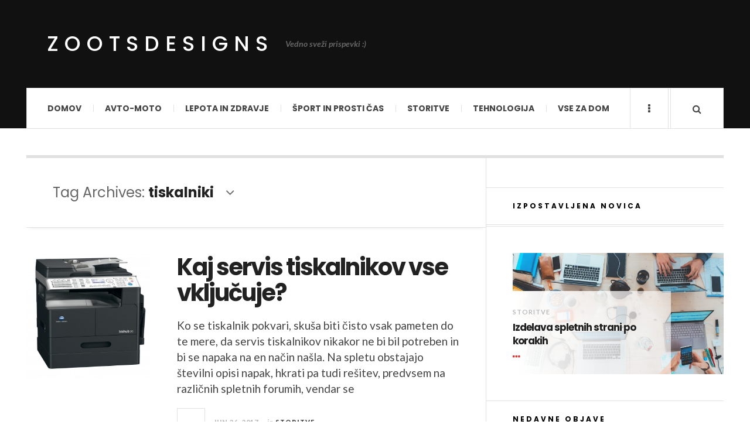

--- FILE ---
content_type: text/html; charset=UTF-8
request_url: https://www.zootsdesigns.com/tag/tiskalniki/
body_size: 11382
content:

<!DOCTYPE html>
<html dir="ltr" lang="en-US" prefix="og: https://ogp.me/ns#">
<head>
	<meta charset="UTF-8" />
	<meta name="viewport" content="width=device-width, initial-scale=1" />
    <link rel="pingback" href="https://www.zootsdesigns.com/xmlrpc.php" />
    <title>tiskalniki</title>

		<!-- All in One SEO 4.5.3.1 - aioseo.com -->
		<meta name="robots" content="max-image-preview:large" />
		<meta name="keywords" content="servis tiskalnikov,servis laserskih tiskalnikov,tiskalniki,najem tiskalnika,tiskalnik za majhno podjetje,multifunkcijski tiskalnik,tonerji za multifunkcijski tiskalnik,multifunkcijska naprava,multifunkcijska naprava za domačo uproabo,laserski tiskalnik,multifunkcijski laserski tiskalnik" />
		<link rel="canonical" href="https://www.zootsdesigns.com/tag/tiskalniki/" />
		<meta name="generator" content="All in One SEO (AIOSEO) 4.5.3.1" />
		<meta name="google" content="nositelinkssearchbox" />
		<script type="application/ld+json" class="aioseo-schema">
			{"@context":"https:\/\/schema.org","@graph":[{"@type":"BreadcrumbList","@id":"https:\/\/www.zootsdesigns.com\/tag\/tiskalniki\/#breadcrumblist","itemListElement":[{"@type":"ListItem","@id":"https:\/\/www.zootsdesigns.com\/#listItem","position":1,"name":"Home","item":"https:\/\/www.zootsdesigns.com\/","nextItem":"https:\/\/www.zootsdesigns.com\/tag\/tiskalniki\/#listItem"},{"@type":"ListItem","@id":"https:\/\/www.zootsdesigns.com\/tag\/tiskalniki\/#listItem","position":2,"name":"tiskalniki","previousItem":"https:\/\/www.zootsdesigns.com\/#listItem"}]},{"@type":"CollectionPage","@id":"https:\/\/www.zootsdesigns.com\/tag\/tiskalniki\/#collectionpage","url":"https:\/\/www.zootsdesigns.com\/tag\/tiskalniki\/","name":"tiskalniki","inLanguage":"en-US","isPartOf":{"@id":"https:\/\/www.zootsdesigns.com\/#website"},"breadcrumb":{"@id":"https:\/\/www.zootsdesigns.com\/tag\/tiskalniki\/#breadcrumblist"}},{"@type":"Organization","@id":"https:\/\/www.zootsdesigns.com\/#organization","name":"ZootsDesigns","url":"https:\/\/www.zootsdesigns.com\/"},{"@type":"WebSite","@id":"https:\/\/www.zootsdesigns.com\/#website","url":"https:\/\/www.zootsdesigns.com\/","name":"ZootsDesigns","description":"Vedno sve\u017ei prispevki :)","inLanguage":"en-US","publisher":{"@id":"https:\/\/www.zootsdesigns.com\/#organization"}}]}
		</script>
		<!-- All in One SEO -->

<link rel='dns-prefetch' href='//fonts.googleapis.com' />
<link rel="alternate" type="application/rss+xml" title="ZootsDesigns &raquo; Feed" href="https://www.zootsdesigns.com/feed/" />
<link rel="alternate" type="application/rss+xml" title="ZootsDesigns &raquo; Comments Feed" href="https://www.zootsdesigns.com/comments/feed/" />
<link rel="alternate" type="application/rss+xml" title="ZootsDesigns &raquo; tiskalniki Tag Feed" href="https://www.zootsdesigns.com/tag/tiskalniki/feed/" />
<script type="text/javascript">
/* <![CDATA[ */
window._wpemojiSettings = {"baseUrl":"https:\/\/s.w.org\/images\/core\/emoji\/14.0.0\/72x72\/","ext":".png","svgUrl":"https:\/\/s.w.org\/images\/core\/emoji\/14.0.0\/svg\/","svgExt":".svg","source":{"concatemoji":"\/\/www.zootsdesigns.com\/wp-includes\/js\/wp-emoji-release.min.js?ver=6.4.2"}};
/*! This file is auto-generated */
!function(i,n){var o,s,e;function c(e){try{var t={supportTests:e,timestamp:(new Date).valueOf()};sessionStorage.setItem(o,JSON.stringify(t))}catch(e){}}function p(e,t,n){e.clearRect(0,0,e.canvas.width,e.canvas.height),e.fillText(t,0,0);var t=new Uint32Array(e.getImageData(0,0,e.canvas.width,e.canvas.height).data),r=(e.clearRect(0,0,e.canvas.width,e.canvas.height),e.fillText(n,0,0),new Uint32Array(e.getImageData(0,0,e.canvas.width,e.canvas.height).data));return t.every(function(e,t){return e===r[t]})}function u(e,t,n){switch(t){case"flag":return n(e,"\ud83c\udff3\ufe0f\u200d\u26a7\ufe0f","\ud83c\udff3\ufe0f\u200b\u26a7\ufe0f")?!1:!n(e,"\ud83c\uddfa\ud83c\uddf3","\ud83c\uddfa\u200b\ud83c\uddf3")&&!n(e,"\ud83c\udff4\udb40\udc67\udb40\udc62\udb40\udc65\udb40\udc6e\udb40\udc67\udb40\udc7f","\ud83c\udff4\u200b\udb40\udc67\u200b\udb40\udc62\u200b\udb40\udc65\u200b\udb40\udc6e\u200b\udb40\udc67\u200b\udb40\udc7f");case"emoji":return!n(e,"\ud83e\udef1\ud83c\udffb\u200d\ud83e\udef2\ud83c\udfff","\ud83e\udef1\ud83c\udffb\u200b\ud83e\udef2\ud83c\udfff")}return!1}function f(e,t,n){var r="undefined"!=typeof WorkerGlobalScope&&self instanceof WorkerGlobalScope?new OffscreenCanvas(300,150):i.createElement("canvas"),a=r.getContext("2d",{willReadFrequently:!0}),o=(a.textBaseline="top",a.font="600 32px Arial",{});return e.forEach(function(e){o[e]=t(a,e,n)}),o}function t(e){var t=i.createElement("script");t.src=e,t.defer=!0,i.head.appendChild(t)}"undefined"!=typeof Promise&&(o="wpEmojiSettingsSupports",s=["flag","emoji"],n.supports={everything:!0,everythingExceptFlag:!0},e=new Promise(function(e){i.addEventListener("DOMContentLoaded",e,{once:!0})}),new Promise(function(t){var n=function(){try{var e=JSON.parse(sessionStorage.getItem(o));if("object"==typeof e&&"number"==typeof e.timestamp&&(new Date).valueOf()<e.timestamp+604800&&"object"==typeof e.supportTests)return e.supportTests}catch(e){}return null}();if(!n){if("undefined"!=typeof Worker&&"undefined"!=typeof OffscreenCanvas&&"undefined"!=typeof URL&&URL.createObjectURL&&"undefined"!=typeof Blob)try{var e="postMessage("+f.toString()+"("+[JSON.stringify(s),u.toString(),p.toString()].join(",")+"));",r=new Blob([e],{type:"text/javascript"}),a=new Worker(URL.createObjectURL(r),{name:"wpTestEmojiSupports"});return void(a.onmessage=function(e){c(n=e.data),a.terminate(),t(n)})}catch(e){}c(n=f(s,u,p))}t(n)}).then(function(e){for(var t in e)n.supports[t]=e[t],n.supports.everything=n.supports.everything&&n.supports[t],"flag"!==t&&(n.supports.everythingExceptFlag=n.supports.everythingExceptFlag&&n.supports[t]);n.supports.everythingExceptFlag=n.supports.everythingExceptFlag&&!n.supports.flag,n.DOMReady=!1,n.readyCallback=function(){n.DOMReady=!0}}).then(function(){return e}).then(function(){var e;n.supports.everything||(n.readyCallback(),(e=n.source||{}).concatemoji?t(e.concatemoji):e.wpemoji&&e.twemoji&&(t(e.twemoji),t(e.wpemoji)))}))}((window,document),window._wpemojiSettings);
/* ]]> */
</script>
<!-- <link rel='stylesheet' id='cf7ic_style-css' href='//www.zootsdesigns.com/wp-content/plugins/contact-form-7-image-captcha/css/cf7ic-style.css?ver=3.3.7' type='text/css' media='all' /> -->
<link rel="stylesheet" type="text/css" href="//www.zootsdesigns.com/wp-content/cache/wpfc-minified/9asjnnpb/klfq.css" media="all"/>
<style id='wp-emoji-styles-inline-css' type='text/css'>

	img.wp-smiley, img.emoji {
		display: inline !important;
		border: none !important;
		box-shadow: none !important;
		height: 1em !important;
		width: 1em !important;
		margin: 0 0.07em !important;
		vertical-align: -0.1em !important;
		background: none !important;
		padding: 0 !important;
	}
</style>
<!-- <link rel='stylesheet' id='wp-block-library-css' href='//www.zootsdesigns.com/wp-includes/css/dist/block-library/style.min.css?ver=6.4.2' type='text/css' media='all' /> -->
<link rel="stylesheet" type="text/css" href="//www.zootsdesigns.com/wp-content/cache/wpfc-minified/q8dgsxmb/klfq.css" media="all"/>
<style id='classic-theme-styles-inline-css' type='text/css'>
/*! This file is auto-generated */
.wp-block-button__link{color:#fff;background-color:#32373c;border-radius:9999px;box-shadow:none;text-decoration:none;padding:calc(.667em + 2px) calc(1.333em + 2px);font-size:1.125em}.wp-block-file__button{background:#32373c;color:#fff;text-decoration:none}
</style>
<style id='global-styles-inline-css' type='text/css'>
body{--wp--preset--color--black: #000000;--wp--preset--color--cyan-bluish-gray: #abb8c3;--wp--preset--color--white: #ffffff;--wp--preset--color--pale-pink: #f78da7;--wp--preset--color--vivid-red: #cf2e2e;--wp--preset--color--luminous-vivid-orange: #ff6900;--wp--preset--color--luminous-vivid-amber: #fcb900;--wp--preset--color--light-green-cyan: #7bdcb5;--wp--preset--color--vivid-green-cyan: #00d084;--wp--preset--color--pale-cyan-blue: #8ed1fc;--wp--preset--color--vivid-cyan-blue: #0693e3;--wp--preset--color--vivid-purple: #9b51e0;--wp--preset--gradient--vivid-cyan-blue-to-vivid-purple: linear-gradient(135deg,rgba(6,147,227,1) 0%,rgb(155,81,224) 100%);--wp--preset--gradient--light-green-cyan-to-vivid-green-cyan: linear-gradient(135deg,rgb(122,220,180) 0%,rgb(0,208,130) 100%);--wp--preset--gradient--luminous-vivid-amber-to-luminous-vivid-orange: linear-gradient(135deg,rgba(252,185,0,1) 0%,rgba(255,105,0,1) 100%);--wp--preset--gradient--luminous-vivid-orange-to-vivid-red: linear-gradient(135deg,rgba(255,105,0,1) 0%,rgb(207,46,46) 100%);--wp--preset--gradient--very-light-gray-to-cyan-bluish-gray: linear-gradient(135deg,rgb(238,238,238) 0%,rgb(169,184,195) 100%);--wp--preset--gradient--cool-to-warm-spectrum: linear-gradient(135deg,rgb(74,234,220) 0%,rgb(151,120,209) 20%,rgb(207,42,186) 40%,rgb(238,44,130) 60%,rgb(251,105,98) 80%,rgb(254,248,76) 100%);--wp--preset--gradient--blush-light-purple: linear-gradient(135deg,rgb(255,206,236) 0%,rgb(152,150,240) 100%);--wp--preset--gradient--blush-bordeaux: linear-gradient(135deg,rgb(254,205,165) 0%,rgb(254,45,45) 50%,rgb(107,0,62) 100%);--wp--preset--gradient--luminous-dusk: linear-gradient(135deg,rgb(255,203,112) 0%,rgb(199,81,192) 50%,rgb(65,88,208) 100%);--wp--preset--gradient--pale-ocean: linear-gradient(135deg,rgb(255,245,203) 0%,rgb(182,227,212) 50%,rgb(51,167,181) 100%);--wp--preset--gradient--electric-grass: linear-gradient(135deg,rgb(202,248,128) 0%,rgb(113,206,126) 100%);--wp--preset--gradient--midnight: linear-gradient(135deg,rgb(2,3,129) 0%,rgb(40,116,252) 100%);--wp--preset--font-size--small: 13px;--wp--preset--font-size--medium: 20px;--wp--preset--font-size--large: 36px;--wp--preset--font-size--x-large: 42px;--wp--preset--spacing--20: 0.44rem;--wp--preset--spacing--30: 0.67rem;--wp--preset--spacing--40: 1rem;--wp--preset--spacing--50: 1.5rem;--wp--preset--spacing--60: 2.25rem;--wp--preset--spacing--70: 3.38rem;--wp--preset--spacing--80: 5.06rem;--wp--preset--shadow--natural: 6px 6px 9px rgba(0, 0, 0, 0.2);--wp--preset--shadow--deep: 12px 12px 50px rgba(0, 0, 0, 0.4);--wp--preset--shadow--sharp: 6px 6px 0px rgba(0, 0, 0, 0.2);--wp--preset--shadow--outlined: 6px 6px 0px -3px rgba(255, 255, 255, 1), 6px 6px rgba(0, 0, 0, 1);--wp--preset--shadow--crisp: 6px 6px 0px rgba(0, 0, 0, 1);}:where(.is-layout-flex){gap: 0.5em;}:where(.is-layout-grid){gap: 0.5em;}body .is-layout-flow > .alignleft{float: left;margin-inline-start: 0;margin-inline-end: 2em;}body .is-layout-flow > .alignright{float: right;margin-inline-start: 2em;margin-inline-end: 0;}body .is-layout-flow > .aligncenter{margin-left: auto !important;margin-right: auto !important;}body .is-layout-constrained > .alignleft{float: left;margin-inline-start: 0;margin-inline-end: 2em;}body .is-layout-constrained > .alignright{float: right;margin-inline-start: 2em;margin-inline-end: 0;}body .is-layout-constrained > .aligncenter{margin-left: auto !important;margin-right: auto !important;}body .is-layout-constrained > :where(:not(.alignleft):not(.alignright):not(.alignfull)){max-width: var(--wp--style--global--content-size);margin-left: auto !important;margin-right: auto !important;}body .is-layout-constrained > .alignwide{max-width: var(--wp--style--global--wide-size);}body .is-layout-flex{display: flex;}body .is-layout-flex{flex-wrap: wrap;align-items: center;}body .is-layout-flex > *{margin: 0;}body .is-layout-grid{display: grid;}body .is-layout-grid > *{margin: 0;}:where(.wp-block-columns.is-layout-flex){gap: 2em;}:where(.wp-block-columns.is-layout-grid){gap: 2em;}:where(.wp-block-post-template.is-layout-flex){gap: 1.25em;}:where(.wp-block-post-template.is-layout-grid){gap: 1.25em;}.has-black-color{color: var(--wp--preset--color--black) !important;}.has-cyan-bluish-gray-color{color: var(--wp--preset--color--cyan-bluish-gray) !important;}.has-white-color{color: var(--wp--preset--color--white) !important;}.has-pale-pink-color{color: var(--wp--preset--color--pale-pink) !important;}.has-vivid-red-color{color: var(--wp--preset--color--vivid-red) !important;}.has-luminous-vivid-orange-color{color: var(--wp--preset--color--luminous-vivid-orange) !important;}.has-luminous-vivid-amber-color{color: var(--wp--preset--color--luminous-vivid-amber) !important;}.has-light-green-cyan-color{color: var(--wp--preset--color--light-green-cyan) !important;}.has-vivid-green-cyan-color{color: var(--wp--preset--color--vivid-green-cyan) !important;}.has-pale-cyan-blue-color{color: var(--wp--preset--color--pale-cyan-blue) !important;}.has-vivid-cyan-blue-color{color: var(--wp--preset--color--vivid-cyan-blue) !important;}.has-vivid-purple-color{color: var(--wp--preset--color--vivid-purple) !important;}.has-black-background-color{background-color: var(--wp--preset--color--black) !important;}.has-cyan-bluish-gray-background-color{background-color: var(--wp--preset--color--cyan-bluish-gray) !important;}.has-white-background-color{background-color: var(--wp--preset--color--white) !important;}.has-pale-pink-background-color{background-color: var(--wp--preset--color--pale-pink) !important;}.has-vivid-red-background-color{background-color: var(--wp--preset--color--vivid-red) !important;}.has-luminous-vivid-orange-background-color{background-color: var(--wp--preset--color--luminous-vivid-orange) !important;}.has-luminous-vivid-amber-background-color{background-color: var(--wp--preset--color--luminous-vivid-amber) !important;}.has-light-green-cyan-background-color{background-color: var(--wp--preset--color--light-green-cyan) !important;}.has-vivid-green-cyan-background-color{background-color: var(--wp--preset--color--vivid-green-cyan) !important;}.has-pale-cyan-blue-background-color{background-color: var(--wp--preset--color--pale-cyan-blue) !important;}.has-vivid-cyan-blue-background-color{background-color: var(--wp--preset--color--vivid-cyan-blue) !important;}.has-vivid-purple-background-color{background-color: var(--wp--preset--color--vivid-purple) !important;}.has-black-border-color{border-color: var(--wp--preset--color--black) !important;}.has-cyan-bluish-gray-border-color{border-color: var(--wp--preset--color--cyan-bluish-gray) !important;}.has-white-border-color{border-color: var(--wp--preset--color--white) !important;}.has-pale-pink-border-color{border-color: var(--wp--preset--color--pale-pink) !important;}.has-vivid-red-border-color{border-color: var(--wp--preset--color--vivid-red) !important;}.has-luminous-vivid-orange-border-color{border-color: var(--wp--preset--color--luminous-vivid-orange) !important;}.has-luminous-vivid-amber-border-color{border-color: var(--wp--preset--color--luminous-vivid-amber) !important;}.has-light-green-cyan-border-color{border-color: var(--wp--preset--color--light-green-cyan) !important;}.has-vivid-green-cyan-border-color{border-color: var(--wp--preset--color--vivid-green-cyan) !important;}.has-pale-cyan-blue-border-color{border-color: var(--wp--preset--color--pale-cyan-blue) !important;}.has-vivid-cyan-blue-border-color{border-color: var(--wp--preset--color--vivid-cyan-blue) !important;}.has-vivid-purple-border-color{border-color: var(--wp--preset--color--vivid-purple) !important;}.has-vivid-cyan-blue-to-vivid-purple-gradient-background{background: var(--wp--preset--gradient--vivid-cyan-blue-to-vivid-purple) !important;}.has-light-green-cyan-to-vivid-green-cyan-gradient-background{background: var(--wp--preset--gradient--light-green-cyan-to-vivid-green-cyan) !important;}.has-luminous-vivid-amber-to-luminous-vivid-orange-gradient-background{background: var(--wp--preset--gradient--luminous-vivid-amber-to-luminous-vivid-orange) !important;}.has-luminous-vivid-orange-to-vivid-red-gradient-background{background: var(--wp--preset--gradient--luminous-vivid-orange-to-vivid-red) !important;}.has-very-light-gray-to-cyan-bluish-gray-gradient-background{background: var(--wp--preset--gradient--very-light-gray-to-cyan-bluish-gray) !important;}.has-cool-to-warm-spectrum-gradient-background{background: var(--wp--preset--gradient--cool-to-warm-spectrum) !important;}.has-blush-light-purple-gradient-background{background: var(--wp--preset--gradient--blush-light-purple) !important;}.has-blush-bordeaux-gradient-background{background: var(--wp--preset--gradient--blush-bordeaux) !important;}.has-luminous-dusk-gradient-background{background: var(--wp--preset--gradient--luminous-dusk) !important;}.has-pale-ocean-gradient-background{background: var(--wp--preset--gradient--pale-ocean) !important;}.has-electric-grass-gradient-background{background: var(--wp--preset--gradient--electric-grass) !important;}.has-midnight-gradient-background{background: var(--wp--preset--gradient--midnight) !important;}.has-small-font-size{font-size: var(--wp--preset--font-size--small) !important;}.has-medium-font-size{font-size: var(--wp--preset--font-size--medium) !important;}.has-large-font-size{font-size: var(--wp--preset--font-size--large) !important;}.has-x-large-font-size{font-size: var(--wp--preset--font-size--x-large) !important;}
.wp-block-navigation a:where(:not(.wp-element-button)){color: inherit;}
:where(.wp-block-post-template.is-layout-flex){gap: 1.25em;}:where(.wp-block-post-template.is-layout-grid){gap: 1.25em;}
:where(.wp-block-columns.is-layout-flex){gap: 2em;}:where(.wp-block-columns.is-layout-grid){gap: 2em;}
.wp-block-pullquote{font-size: 1.5em;line-height: 1.6;}
</style>
<!-- <link rel='stylesheet' id='contact-form-7-css' href='//www.zootsdesigns.com/wp-content/plugins/contact-form-7/includes/css/styles.css?ver=5.8.5' type='text/css' media='all' /> -->
<!-- <link rel='stylesheet' id='ac_style-css' href='//www.zootsdesigns.com/wp-content/themes/justwrite-child/style.css?ver=2.0.3.6' type='text/css' media='all' /> -->
<!-- <link rel='stylesheet' id='ac_icons-css' href='//www.zootsdesigns.com/wp-content/themes/justwrite/assets/icons/css/font-awesome.min.css?ver=4.7.0' type='text/css' media='all' /> -->
<link rel="stylesheet" type="text/css" href="//www.zootsdesigns.com/wp-content/cache/wpfc-minified/1bbep5ps/klfq.css" media="all"/>
<link rel='stylesheet' id='ac_webfonts_style5-css' href='//fonts.googleapis.com/css?family=Poppins%3A400%2C500%2C700%7CLato%3A400%2C700%2C900%2C400italic%2C700italic' type='text/css' media='all' />
<!-- <link rel='stylesheet' id='ac_webfonts_selected-style5-css' href='//www.zootsdesigns.com/wp-content/themes/justwrite/assets/css/font-style5.css' type='text/css' media='all' /> -->
<link rel="stylesheet" type="text/css" href="//www.zootsdesigns.com/wp-content/cache/wpfc-minified/7j9f0zuo/klfq.css" media="all"/>
<script src='//www.zootsdesigns.com/wp-content/cache/wpfc-minified/30whg44t/klfr.js' type="text/javascript"></script>
<!-- <script type="text/javascript" src="//www.zootsdesigns.com/wp-includes/js/jquery/jquery.min.js?ver=3.7.1" id="jquery-core-js"></script> -->
<!-- <script type="text/javascript" src="//www.zootsdesigns.com/wp-includes/js/jquery/jquery-migrate.min.js?ver=3.4.1" id="jquery-migrate-js"></script> -->
<!-- <script type="text/javascript" src="//www.zootsdesigns.com/wp-content/themes/justwrite/assets/js/html5.js?ver=3.7.0" id="ac_js_html5-js"></script> -->
<!-- <script type="text/javascript" src="//www.zootsdesigns.com/wp-content/themes/justwrite/assets/js/owl.carousel.min.js?ver=2.0.0" id="ac-owl-carousel-js-js"></script> -->
<link rel="https://api.w.org/" href="https://www.zootsdesigns.com/wp-json/" /><link rel="alternate" type="application/json" href="https://www.zootsdesigns.com/wp-json/wp/v2/tags/91" /><link rel="EditURI" type="application/rsd+xml" title="RSD" href="https://www.zootsdesigns.com/xmlrpc.php?rsd" />
<meta name="generator" content="WordPress 6.4.2" />
      <!-- Customizer - Saved Styles-->
      <style type="text/css">
						
			</style><!-- END Customizer - Saved Styles -->
	<style type="text/css">.broken_link, a.broken_link {
	text-decoration: line-through;
}</style><link rel="icon" href="https://www.zootsdesigns.com/wp-content/uploads/2023/02/zootdesigns-2-150x150.png" sizes="32x32" />
<link rel="icon" href="https://www.zootsdesigns.com/wp-content/uploads/2023/02/zootdesigns-2-300x300.png" sizes="192x192" />
<link rel="apple-touch-icon" href="https://www.zootsdesigns.com/wp-content/uploads/2023/02/zootdesigns-2-300x300.png" />
<meta name="msapplication-TileImage" content="https://www.zootsdesigns.com/wp-content/uploads/2023/02/zootdesigns-2-300x300.png" />
</head>

<body class="archive tag tag-tiskalniki tag-91">

<header id="main-header" class="header-wrap">

<div class="wrap">

	<div class="top logo-text clearfix">
    
    	<div class="logo logo-text">
        	<a href="https://www.zootsdesigns.com" title="ZootsDesigns" class="logo-contents logo-text">ZootsDesigns</a>
                        <h2 class="description">Vedno sveži prispevki :)</h2>
                    </div><!-- END .logo -->
        
                
    </div><!-- END .top -->
    
    
    <nav class="menu-wrap" role="navigation">
		<ul class="menu-main mobile-menu superfish"><li id="menu-item-59" class="menu-item menu-item-type-custom menu-item-object-custom menu-item-home menu-item-59"><a href="https://www.zootsdesigns.com/">Domov</a></li>
<li id="menu-item-19" class="menu-item menu-item-type-taxonomy menu-item-object-category menu-item-19"><a href="https://www.zootsdesigns.com/category/avto-moto/">Avto-moto</a></li>
<li id="menu-item-20" class="menu-item menu-item-type-taxonomy menu-item-object-category menu-item-20"><a href="https://www.zootsdesigns.com/category/lepota-in-zdravje/">Lepota in zdravje</a></li>
<li id="menu-item-21" class="menu-item menu-item-type-taxonomy menu-item-object-category menu-item-21"><a href="https://www.zootsdesigns.com/category/sport-in-prosti-cas/">Šport in prosti čas</a></li>
<li id="menu-item-22" class="menu-item menu-item-type-taxonomy menu-item-object-category menu-item-22"><a href="https://www.zootsdesigns.com/category/storitve/">Storitve</a></li>
<li id="menu-item-24" class="menu-item menu-item-type-taxonomy menu-item-object-category menu-item-24"><a href="https://www.zootsdesigns.com/category/tehnologija/">Tehnologija</a></li>
<li id="menu-item-25" class="menu-item menu-item-type-taxonomy menu-item-object-category menu-item-25"><a href="https://www.zootsdesigns.com/category/vse-za-dom/">Vse za dom</a></li>
</ul>        
        <a href="#" class="mobile-menu-button"><i class="fa fa-navicon"></i> </a>
                        <a href="#" class="browse-more" id="browse-more"><i class="fa fa-ellipsis-v"></i> </a>
                        <a href="#" class="search-button"><i class="fa fa-search"></i> </a>
        <ul class="header-social-icons clearfix"><li><a href="https://www.zootsdesigns.com/feed/" class="social-btn right rss"><i class="fa fa-rss"></i> </a></li></ul><!-- END .header-social-icons -->        
        
        
        <div class="search-wrap nobs">
        	<form role="search" id="header-search" method="get" class="search-form" action="https://www.zootsdesigns.com/">
            	<input type="submit" class="search-submit" value="Search" />
            	<div class="field-wrap">
					<input type="search" class="search-field" placeholder="type your keywords ..." value="" name="s" title="Search for:" />
				</div>
			</form>
        </div><!-- END .search-wrap -->
        
    </nav><!-- END .menu-wrap -->
    
        
</div><!-- END .wrap -->
</header><!-- END .header-wrap -->


<div class="wrap" id="content-wrap">


<section class="container main-section clearfix">
	
    
<section class="mini-sidebar">
		<header class="browse-by-wrap clearfix">
    	<h2 class="browse-by-title">Browse By</h2>
        <a href="#" class="close-browse-by"><i class="fa fa-times"></i></a>
    </header><!-- END .browse-by -->
    
        
             
	<aside class="side-box">
		<h3 class="sidebar-heading">Archives</h3>
		<nav class="sb-content clearfix">
			<ul class="normal-list">
					<li><a href='https://www.zootsdesigns.com/2023/11/'>November 2023</a></li>
	<li><a href='https://www.zootsdesigns.com/2023/10/'>October 2023</a></li>
	<li><a href='https://www.zootsdesigns.com/2023/08/'>August 2023</a></li>
	<li><a href='https://www.zootsdesigns.com/2023/07/'>July 2023</a></li>
	<li><a href='https://www.zootsdesigns.com/2023/06/'>June 2023</a></li>
	<li><a href='https://www.zootsdesigns.com/2023/05/'>May 2023</a></li>
	<li><a href='https://www.zootsdesigns.com/2023/04/'>April 2023</a></li>
	<li><a href='https://www.zootsdesigns.com/2023/03/'>March 2023</a></li>
	<li><a href='https://www.zootsdesigns.com/2023/02/'>February 2023</a></li>
	<li><a href='https://www.zootsdesigns.com/2023/01/'>January 2023</a></li>
	<li><a href='https://www.zootsdesigns.com/2022/11/'>November 2022</a></li>
	<li><a href='https://www.zootsdesigns.com/2022/10/'>October 2022</a></li>
			</ul>
		</nav><!-- END .sb-content -->
	</aside><!-- END .sidebox -->
    
    <div class="side-box larger">
    		<h3 class="sidebar-heading">Calendar</h3>
            <div class="sb-content clearfix">
            	<table id="wp-calendar" class="wp-calendar-table">
	<caption>December 2023</caption>
	<thead>
	<tr>
		<th scope="col" title="Monday">M</th>
		<th scope="col" title="Tuesday">T</th>
		<th scope="col" title="Wednesday">W</th>
		<th scope="col" title="Thursday">T</th>
		<th scope="col" title="Friday">F</th>
		<th scope="col" title="Saturday">S</th>
		<th scope="col" title="Sunday">S</th>
	</tr>
	</thead>
	<tbody>
	<tr>
		<td colspan="4" class="pad">&nbsp;</td><td>1</td><td>2</td><td>3</td>
	</tr>
	<tr>
		<td>4</td><td>5</td><td>6</td><td>7</td><td>8</td><td>9</td><td>10</td>
	</tr>
	<tr>
		<td>11</td><td>12</td><td>13</td><td>14</td><td>15</td><td>16</td><td>17</td>
	</tr>
	<tr>
		<td>18</td><td>19</td><td>20</td><td>21</td><td>22</td><td>23</td><td>24</td>
	</tr>
	<tr>
		<td>25</td><td>26</td><td>27</td><td>28</td><td>29</td><td>30</td><td id="today">31</td>
	</tr>
	</tbody>
	</table><nav aria-label="Previous and next months" class="wp-calendar-nav">
		<span class="wp-calendar-nav-prev"><a href="https://www.zootsdesigns.com/2023/11/">&laquo; Nov</a></span>
		<span class="pad">&nbsp;</span>
		<span class="wp-calendar-nav-next">&nbsp;</span>
	</nav>		</div><!-- END .sb-content -->
	</div><!-- END .sidebox -->
    
    <div class="wrap-over-1600">
    	<!-- 
        	 If you want to add something in this sidebar please place your code bellow. 
        	 It will show up only when your screen resolution is above 1600 pixels.	
		-->
		
                
    </div><!-- END .wrap-over-1600 -->
    </section><!-- END .mini-sidebar -->

<div class="mini-sidebar-bg"></div>
    
    <div class="wrap-template-1 clearfix">
    
    <section class="content-wrap with-title" role="main">
    
    	<header class="main-page-title">
        	<h1 class="page-title">Tag Archives: <span>tiskalniki</span><i class="fa fa-angle-down"></i> </h1>
        </header>
    
    	<div class="posts-wrap clearfix">
        
        
<article id="post-350" class="post-template-1 clearfix post-350 post type-post status-publish format-standard has-post-thumbnail hentry category-storitve tag-servis-laserskih-tiskalnikov tag-servis-tiskalnikov tag-tiskalniki">
		<figure class="post-thumbnail">
    	<img width="330" height="330" src="https://www.zootsdesigns.com/wp-content/uploads/2017/06/Konica-Minolta-Bizhub-250.jpg" class="attachment-ac-post-thumbnail size-ac-post-thumbnail wp-post-image" alt="Konica Minolta Bizhub 250" decoding="async" fetchpriority="high" srcset="https://www.zootsdesigns.com/wp-content/uploads/2017/06/Konica-Minolta-Bizhub-250.jpg 330w, https://www.zootsdesigns.com/wp-content/uploads/2017/06/Konica-Minolta-Bizhub-250-150x150.jpg 150w, https://www.zootsdesigns.com/wp-content/uploads/2017/06/Konica-Minolta-Bizhub-250-300x300.jpg 300w" sizes="(max-width: 330px) 100vw, 330px" />	</figure>
    	<div class="post-content">
    	<h1 class="title"><a href="https://www.zootsdesigns.com/kaj-servis-tiskalnikov-vse-vkljucuje/" rel="bookmark">Kaj servis tiskalnikov vse vključuje?</a></h1>		<p>Ko se tiskalnik pokvari, skuša biti čisto vsak pameten do te mere, da servis tiskalnikov nikakor ne bi bil potreben in bi se napaka na en način našla. Na spletu obstajajo številni opisi napak, hkrati pa tudi rešitev, predvsem na različnih spletnih forumih, vendar se</p>
        <footer class="details">
        	<span class="post-small-button left p-read-more" id="share-350-rm">
            	<a href="https://www.zootsdesigns.com/kaj-servis-tiskalnikov-vse-vkljucuje/" rel="nofollow" title="Read More..."><i class="fa fa-ellipsis-h fa-lg"></i></a>
			</span>
                        <time class="detail left index-post-date" datetime="2017-06-26">Jun 26, 2017</time>
			<span class="detail left index-post-author"><em>by</em> <a href="https://www.zootsdesigns.com/author/adminzoots/" title="Posts by adminzoots" rel="author">adminzoots</a></span>
			<span class="detail left index-post-category"><em>in</em> <a href="https://www.zootsdesigns.com/category/storitve/" title="View all posts in Storitve" >Storitve</a> </span>		</footer><!-- END .details -->
	</div><!-- END .post-content -->
</article><!-- END #post-350 .post-template-1 -->

<article id="post-201" class="post-template-1 clearfix post-201 post type-post status-publish format-standard has-post-thumbnail hentry category-tehnologija tag-najem-tiskalnika tag-tiskalnik-za-majhno-podjetje tag-tiskalniki">
		<figure class="post-thumbnail">
    	<img width="382" height="330" src="https://www.zootsdesigns.com/wp-content/uploads/2017/02/Kyocera-FS-3920DN.jpg" class="attachment-ac-post-thumbnail size-ac-post-thumbnail wp-post-image" alt="Kyocera FS-3920DN" decoding="async" srcset="https://www.zootsdesigns.com/wp-content/uploads/2017/02/Kyocera-FS-3920DN.jpg 382w, https://www.zootsdesigns.com/wp-content/uploads/2017/02/Kyocera-FS-3920DN-300x259.jpg 300w" sizes="(max-width: 382px) 100vw, 382px" />	</figure>
    	<div class="post-content">
    	<h1 class="title"><a href="https://www.zootsdesigns.com/tiskalnik-za-majhno-podjetje/" rel="bookmark">Tiskalnik za majhno podjetje</a></h1>		<p>Z izbiro tiskalnika ima večinoma težave kar vsako podjetje. Problem je namreč v tem, da je treba izbrati točno takšnega, ki je za poslovanje podjetja primeren, kar pa nikakor ni enostavno, saj je težko najti takšnega, ki je primeren glede na število tiskov, cene, kvalitete,</p>
        <footer class="details">
        	<span class="post-small-button left p-read-more" id="share-201-rm">
            	<a href="https://www.zootsdesigns.com/tiskalnik-za-majhno-podjetje/" rel="nofollow" title="Read More..."><i class="fa fa-ellipsis-h fa-lg"></i></a>
			</span>
                        <time class="detail left index-post-date" datetime="2017-02-06">Feb 06, 2017</time>
			<span class="detail left index-post-author"><em>by</em> <a href="https://www.zootsdesigns.com/author/adminzoots/" title="Posts by adminzoots" rel="author">adminzoots</a></span>
			<span class="detail left index-post-category"><em>in</em> <a href="https://www.zootsdesigns.com/category/tehnologija/" title="View all posts in Tehnologija" >Tehnologija</a> </span>		</footer><!-- END .details -->
	</div><!-- END .post-content -->
</article><!-- END #post-201 .post-template-1 -->

<article id="post-174" class="post-template-1 clearfix post-174 post type-post status-publish format-standard has-post-thumbnail hentry category-tehnologija tag-multifunkcijski-tiskalnik tag-tiskalniki tag-tonerji-za-multifunkcijski-tiskalnik">
		<figure class="post-thumbnail">
    	<img width="286" height="330" src="https://www.zootsdesigns.com/wp-content/uploads/2017/01/Fotokopirni-stroj-Konica-Minolta-Bizhub.jpg" class="attachment-ac-post-thumbnail size-ac-post-thumbnail wp-post-image" alt="Fotokopirni stroj Konica Minolta Bizhub" decoding="async" srcset="https://www.zootsdesigns.com/wp-content/uploads/2017/01/Fotokopirni-stroj-Konica-Minolta-Bizhub.jpg 286w, https://www.zootsdesigns.com/wp-content/uploads/2017/01/Fotokopirni-stroj-Konica-Minolta-Bizhub-260x300.jpg 260w" sizes="(max-width: 286px) 100vw, 286px" />	</figure>
    	<div class="post-content">
    	<h1 class="title"><a href="https://www.zootsdesigns.com/pred-nakupom-multifunkcijskega-tiskalnika-preverite-kako-je-s-tonerji/" rel="bookmark">Pred nakupom multifunkcijskega tiskalnika preverite, kako je s tonerji</a></h1>		<p>Pri velikih podjetjih se prav hitro lahko zgodi, da je multifunkcijski tiskalnik velik strošek. Sicer se morda na prvi pogled to ne zdi, saj se na enkrat naroči po nekaj tonerjev, kako hitro se porabijo, pa potem nihče ne spremlja. Veliko podjetij pa kdaj pa</p>
        <footer class="details">
        	<span class="post-small-button left p-read-more" id="share-174-rm">
            	<a href="https://www.zootsdesigns.com/pred-nakupom-multifunkcijskega-tiskalnika-preverite-kako-je-s-tonerji/" rel="nofollow" title="Read More..."><i class="fa fa-ellipsis-h fa-lg"></i></a>
			</span>
                        <time class="detail left index-post-date" datetime="2017-01-17">Jan 17, 2017</time>
			<span class="detail left index-post-author"><em>by</em> <a href="https://www.zootsdesigns.com/author/adminzoots/" title="Posts by adminzoots" rel="author">adminzoots</a></span>
			<span class="detail left index-post-category"><em>in</em> <a href="https://www.zootsdesigns.com/category/tehnologija/" title="View all posts in Tehnologija" >Tehnologija</a> </span>		</footer><!-- END .details -->
	</div><!-- END .post-content -->
</article><!-- END #post-174 .post-template-1 -->

<article id="post-161" class="post-template-1 clearfix post-161 post type-post status-publish format-standard hentry category-tehnologija tag-multifunkcijska-naprava tag-multifunkcijska-naprava-za-domaco-uproabo tag-tiskalniki">
		<figure class="post-thumbnail no-thumbnail">
    	<img src="https://www.zootsdesigns.com/wp-content/themes/justwrite/images/no-thumbnail.png" alt="No Thumbnail" />	</figure>
    	<div class="post-content">
    	<h1 class="title"><a href="https://www.zootsdesigns.com/kaksna-multifunkcijska-naprava-je-najbolj-primerna-za-domaco-uporabo/" rel="bookmark">Kakšna multifunkcijska naprava je najbolj primerna za domačo uporabo?</a></h1>		<p>Potrebujete doma novo multifunkcijsko napravo, pa se ne znate odločiti samo za eno, ker je na trgu ponudba enostavna preveč pestra? Načeloma je ponudba res zelo pestra, vendar pa če enkrat točno pogledate tehnične specifikacije, potem je izbira bistveno bolj hitra in enostavna. Treba je</p>
        <footer class="details">
        	<span class="post-small-button left p-read-more" id="share-161-rm">
            	<a href="https://www.zootsdesigns.com/kaksna-multifunkcijska-naprava-je-najbolj-primerna-za-domaco-uporabo/" rel="nofollow" title="Read More..."><i class="fa fa-ellipsis-h fa-lg"></i></a>
			</span>
                        <time class="detail left index-post-date" datetime="2017-01-02">Jan 02, 2017</time>
			<span class="detail left index-post-author"><em>by</em> <a href="https://www.zootsdesigns.com/author/adminzoots/" title="Posts by adminzoots" rel="author">adminzoots</a></span>
			<span class="detail left index-post-category"><em>in</em> <a href="https://www.zootsdesigns.com/category/tehnologija/" title="View all posts in Tehnologija" >Tehnologija</a> </span>		</footer><!-- END .details -->
	</div><!-- END .post-content -->
</article><!-- END #post-161 .post-template-1 -->

<article id="post-123" class="post-template-1 clearfix post-123 post type-post status-publish format-standard has-post-thumbnail hentry category-tehnologija tag-laserski-tiskalnik tag-multifunkcijski-laserski-tiskalnik tag-tiskalniki">
		<figure class="post-thumbnail">
    	<img width="421" height="330" src="https://www.zootsdesigns.com/wp-content/uploads/2016/12/Tiskalnik-Kyocera.jpg" class="attachment-ac-post-thumbnail size-ac-post-thumbnail wp-post-image" alt="Tiskalnik Kyocera" decoding="async" loading="lazy" srcset="https://www.zootsdesigns.com/wp-content/uploads/2016/12/Tiskalnik-Kyocera.jpg 421w, https://www.zootsdesigns.com/wp-content/uploads/2016/12/Tiskalnik-Kyocera-300x235.jpg 300w" sizes="(max-width: 421px) 100vw, 421px" />	</figure>
    	<div class="post-content">
    	<h1 class="title"><a href="https://www.zootsdesigns.com/najeti-ali-kupiti-multifunkcijski-laserski-tiskalnik/" rel="bookmark">Najeti ali kupiti multifunkcijski laserski tiskalnik?</a></h1>		<p>Odločate se za nov laserski tiskalnik, pa ne veste ne katerega bi imeli, ne ali bi ga najeli ali bi ga kupili? Prvo in ključno vprašanje, na katerega si morate odgovoriti, preden se določite, je, koliko strani mesečno natisnete ter ali potrebujete črno – belega</p>
        <footer class="details">
        	<span class="post-small-button left p-read-more" id="share-123-rm">
            	<a href="https://www.zootsdesigns.com/najeti-ali-kupiti-multifunkcijski-laserski-tiskalnik/" rel="nofollow" title="Read More..."><i class="fa fa-ellipsis-h fa-lg"></i></a>
			</span>
                        <time class="detail left index-post-date" datetime="2016-12-08">Dec 08, 2016</time>
			<span class="detail left index-post-author"><em>by</em> <a href="https://www.zootsdesigns.com/author/adminzoots/" title="Posts by adminzoots" rel="author">adminzoots</a></span>
			<span class="detail left index-post-category"><em>in</em> <a href="https://www.zootsdesigns.com/category/tehnologija/" title="View all posts in Tehnologija" >Tehnologija</a> </span>		</footer><!-- END .details -->
	</div><!-- END .post-content -->
</article><!-- END #post-123 .post-template-1 -->
        
        </div><!-- END .posts-wrap -->
        
                
    </section><!-- END .content-wrap -->
    
    
<section class="sidebar clearfix">
	<aside id="ac_featured_posts_widget-2" class="side-box clearfix widget ac_featured_posts_widget"><div class="sb-content clearfix"><h3 class="sidebar-heading">Izpostavljena novica</h3>		<ul class="ac-featured-posts">
						<li id="featured-post-1">
				<figure class="thumbnail">
					<img width="638" height="368" src="https://www.zootsdesigns.com/wp-content/uploads/2019/05/izdelava-spletnih-strani-638x368.jpg" class="attachment-ac-sidebar-featured size-ac-sidebar-featured wp-post-image" alt="izdelava spletnih strani" decoding="async" loading="lazy" srcset="https://www.zootsdesigns.com/wp-content/uploads/2019/05/izdelava-spletnih-strani-638x368.jpg 638w, https://www.zootsdesigns.com/wp-content/uploads/2019/05/izdelava-spletnih-strani-900x520.jpg 900w" sizes="(max-width: 638px) 100vw, 638px" />					<figcaption class="details">
						<span class="category"><a href="https://www.zootsdesigns.com/category/storitve/" title="View all posts in Storitve" >Storitve</a> </span>
						<a href="https://www.zootsdesigns.com/izdelava-spletnih-strani-po-korakih/" class="title" rel="bookmark">Izdelava spletnih strani po korakih</a>						<a href="https://www.zootsdesigns.com/izdelava-spletnih-strani-po-korakih/" title="Read More" class="read-more"><i class="fa fa-ellipsis-h fa-lg"></i> </a>
					</figcaption>
				</figure>
			</li>
					</ul>
		</div></aside><!-- END .sidebox .widget -->
		<aside id="recent-posts-2" class="side-box clearfix widget widget_recent_entries"><div class="sb-content clearfix">
		<h3 class="sidebar-heading">Nedavne objave</h3>
		<ul>
											<li>
					<a href="https://www.zootsdesigns.com/kaj-podariti-poslovnemu-partnerju/">Kaj podariti poslovnemu partnerju?</a>
									</li>
											<li>
					<a href="https://www.zootsdesigns.com/kakovostno-knjigoveznistvo-in-tisk-iz-roda-v-rod/">Kakovostno knjigovezništvo in tisk iz roda v rod</a>
									</li>
											<li>
					<a href="https://www.zootsdesigns.com/najboljsi-vsestranski-kosi-oblacil-oce-in-sin/">Najboljši vsestranski kosi oblačil: oče in sin</a>
									</li>
					</ul>

		</div></aside><!-- END .sidebox .widget --><aside id="archives-2" class="side-box clearfix widget widget_archive"><div class="sb-content clearfix"><h3 class="sidebar-heading">Arhiv</h3>		<label class="screen-reader-text" for="archives-dropdown-2">Arhiv</label>
		<select id="archives-dropdown-2" name="archive-dropdown">
			
			<option value="">Select Month</option>
				<option value='https://www.zootsdesigns.com/2023/11/'> November 2023 </option>
	<option value='https://www.zootsdesigns.com/2023/10/'> October 2023 </option>
	<option value='https://www.zootsdesigns.com/2023/08/'> August 2023 </option>
	<option value='https://www.zootsdesigns.com/2023/07/'> July 2023 </option>
	<option value='https://www.zootsdesigns.com/2023/06/'> June 2023 </option>
	<option value='https://www.zootsdesigns.com/2023/05/'> May 2023 </option>
	<option value='https://www.zootsdesigns.com/2023/04/'> April 2023 </option>
	<option value='https://www.zootsdesigns.com/2023/03/'> March 2023 </option>
	<option value='https://www.zootsdesigns.com/2023/02/'> February 2023 </option>
	<option value='https://www.zootsdesigns.com/2023/01/'> January 2023 </option>
	<option value='https://www.zootsdesigns.com/2022/11/'> November 2022 </option>
	<option value='https://www.zootsdesigns.com/2022/10/'> October 2022 </option>
	<option value='https://www.zootsdesigns.com/2022/09/'> September 2022 </option>
	<option value='https://www.zootsdesigns.com/2022/08/'> August 2022 </option>
	<option value='https://www.zootsdesigns.com/2022/07/'> July 2022 </option>
	<option value='https://www.zootsdesigns.com/2022/06/'> June 2022 </option>
	<option value='https://www.zootsdesigns.com/2022/02/'> February 2022 </option>
	<option value='https://www.zootsdesigns.com/2022/01/'> January 2022 </option>
	<option value='https://www.zootsdesigns.com/2021/12/'> December 2021 </option>
	<option value='https://www.zootsdesigns.com/2021/11/'> November 2021 </option>
	<option value='https://www.zootsdesigns.com/2021/10/'> October 2021 </option>
	<option value='https://www.zootsdesigns.com/2021/09/'> September 2021 </option>
	<option value='https://www.zootsdesigns.com/2021/07/'> July 2021 </option>
	<option value='https://www.zootsdesigns.com/2021/06/'> June 2021 </option>
	<option value='https://www.zootsdesigns.com/2021/05/'> May 2021 </option>
	<option value='https://www.zootsdesigns.com/2021/04/'> April 2021 </option>
	<option value='https://www.zootsdesigns.com/2021/03/'> March 2021 </option>
	<option value='https://www.zootsdesigns.com/2021/02/'> February 2021 </option>
	<option value='https://www.zootsdesigns.com/2021/01/'> January 2021 </option>
	<option value='https://www.zootsdesigns.com/2020/12/'> December 2020 </option>
	<option value='https://www.zootsdesigns.com/2020/11/'> November 2020 </option>
	<option value='https://www.zootsdesigns.com/2020/10/'> October 2020 </option>
	<option value='https://www.zootsdesigns.com/2020/09/'> September 2020 </option>
	<option value='https://www.zootsdesigns.com/2020/08/'> August 2020 </option>
	<option value='https://www.zootsdesigns.com/2020/07/'> July 2020 </option>
	<option value='https://www.zootsdesigns.com/2020/06/'> June 2020 </option>
	<option value='https://www.zootsdesigns.com/2020/05/'> May 2020 </option>
	<option value='https://www.zootsdesigns.com/2020/04/'> April 2020 </option>
	<option value='https://www.zootsdesigns.com/2020/03/'> March 2020 </option>
	<option value='https://www.zootsdesigns.com/2020/02/'> February 2020 </option>
	<option value='https://www.zootsdesigns.com/2020/01/'> January 2020 </option>
	<option value='https://www.zootsdesigns.com/2019/12/'> December 2019 </option>
	<option value='https://www.zootsdesigns.com/2019/11/'> November 2019 </option>
	<option value='https://www.zootsdesigns.com/2019/10/'> October 2019 </option>
	<option value='https://www.zootsdesigns.com/2019/09/'> September 2019 </option>
	<option value='https://www.zootsdesigns.com/2019/08/'> August 2019 </option>
	<option value='https://www.zootsdesigns.com/2019/07/'> July 2019 </option>
	<option value='https://www.zootsdesigns.com/2019/06/'> June 2019 </option>
	<option value='https://www.zootsdesigns.com/2019/05/'> May 2019 </option>
	<option value='https://www.zootsdesigns.com/2019/04/'> April 2019 </option>
	<option value='https://www.zootsdesigns.com/2019/03/'> March 2019 </option>
	<option value='https://www.zootsdesigns.com/2019/02/'> February 2019 </option>
	<option value='https://www.zootsdesigns.com/2019/01/'> January 2019 </option>
	<option value='https://www.zootsdesigns.com/2018/12/'> December 2018 </option>
	<option value='https://www.zootsdesigns.com/2018/11/'> November 2018 </option>
	<option value='https://www.zootsdesigns.com/2018/10/'> October 2018 </option>
	<option value='https://www.zootsdesigns.com/2018/09/'> September 2018 </option>
	<option value='https://www.zootsdesigns.com/2018/08/'> August 2018 </option>
	<option value='https://www.zootsdesigns.com/2018/07/'> July 2018 </option>
	<option value='https://www.zootsdesigns.com/2018/06/'> June 2018 </option>
	<option value='https://www.zootsdesigns.com/2018/05/'> May 2018 </option>
	<option value='https://www.zootsdesigns.com/2018/04/'> April 2018 </option>
	<option value='https://www.zootsdesigns.com/2018/03/'> March 2018 </option>
	<option value='https://www.zootsdesigns.com/2018/02/'> February 2018 </option>
	<option value='https://www.zootsdesigns.com/2018/01/'> January 2018 </option>
	<option value='https://www.zootsdesigns.com/2017/12/'> December 2017 </option>
	<option value='https://www.zootsdesigns.com/2017/11/'> November 2017 </option>
	<option value='https://www.zootsdesigns.com/2017/10/'> October 2017 </option>
	<option value='https://www.zootsdesigns.com/2017/09/'> September 2017 </option>
	<option value='https://www.zootsdesigns.com/2017/08/'> August 2017 </option>
	<option value='https://www.zootsdesigns.com/2017/07/'> July 2017 </option>
	<option value='https://www.zootsdesigns.com/2017/06/'> June 2017 </option>
	<option value='https://www.zootsdesigns.com/2017/05/'> May 2017 </option>
	<option value='https://www.zootsdesigns.com/2017/04/'> April 2017 </option>
	<option value='https://www.zootsdesigns.com/2017/03/'> March 2017 </option>
	<option value='https://www.zootsdesigns.com/2017/02/'> February 2017 </option>
	<option value='https://www.zootsdesigns.com/2017/01/'> January 2017 </option>
	<option value='https://www.zootsdesigns.com/2016/12/'> December 2016 </option>
	<option value='https://www.zootsdesigns.com/2016/11/'> November 2016 </option>
	<option value='https://www.zootsdesigns.com/2016/10/'> October 2016 </option>
	<option value='https://www.zootsdesigns.com/2016/09/'> September 2016 </option>
	<option value='https://www.zootsdesigns.com/2016/08/'> August 2016 </option>

		</select>

			<script type="text/javascript">
/* <![CDATA[ */

(function() {
	var dropdown = document.getElementById( "archives-dropdown-2" );
	function onSelectChange() {
		if ( dropdown.options[ dropdown.selectedIndex ].value !== '' ) {
			document.location.href = this.options[ this.selectedIndex ].value;
		}
	}
	dropdown.onchange = onSelectChange;
})();

/* ]]> */
</script>
</div></aside><!-- END .sidebox .widget --><!-- END Sidebar Widgets -->
</section><!-- END .sidebar -->    
    </div><!-- END .wrap-template-1 -->
    
</section><!-- END .container -->

		        <section class="container footer-widgets builder clearfix">
        	            <div class="col threecol fw-1 clearfix">
				<aside id="pages-2" class="side-box clearfix widget widget_pages"><div class="sb-content clearfix"><h3 class="sidebar-heading">O NAS</h3>
			<ul>
				<li class="page_item page-item-13"><a href="https://www.zootsdesigns.com/kontakt/">Kontakt</a></li>
<li class="page_item page-item-387"><a href="https://www.zootsdesigns.com/piskotki-in-zasebnost/">Piškotki in zasebnost</a></li>
<li class="page_item page-item-381"><a href="https://www.zootsdesigns.com/poslovodstvo/">Poslovodstvo</a></li>
<li class="page_item page-item-385"><a href="https://www.zootsdesigns.com/pravila-poslovanja/">Pravila poslovanja</a></li>
<li class="page_item page-item-383"><a href="https://www.zootsdesigns.com/priloznost/">Priložnost</a></li>
			</ul>

			</div></aside><!-- END .sidebox .widget -->            </div><!-- footer - area #1 -->
            
            <div class="col threecol fw-2 clearfix">
				<aside id="calendar-3" class="side-box clearfix widget widget_calendar"><div class="sb-content clearfix"><h3 class="sidebar-heading">Koledar</h3><div id="calendar_wrap" class="calendar_wrap"><table id="wp-calendar" class="wp-calendar-table">
	<caption>December 2023</caption>
	<thead>
	<tr>
		<th scope="col" title="Monday">M</th>
		<th scope="col" title="Tuesday">T</th>
		<th scope="col" title="Wednesday">W</th>
		<th scope="col" title="Thursday">T</th>
		<th scope="col" title="Friday">F</th>
		<th scope="col" title="Saturday">S</th>
		<th scope="col" title="Sunday">S</th>
	</tr>
	</thead>
	<tbody>
	<tr>
		<td colspan="4" class="pad">&nbsp;</td><td>1</td><td>2</td><td>3</td>
	</tr>
	<tr>
		<td>4</td><td>5</td><td>6</td><td>7</td><td>8</td><td>9</td><td>10</td>
	</tr>
	<tr>
		<td>11</td><td>12</td><td>13</td><td>14</td><td>15</td><td>16</td><td>17</td>
	</tr>
	<tr>
		<td>18</td><td>19</td><td>20</td><td>21</td><td>22</td><td>23</td><td>24</td>
	</tr>
	<tr>
		<td>25</td><td>26</td><td>27</td><td>28</td><td>29</td><td>30</td><td id="today">31</td>
	</tr>
	</tbody>
	</table><nav aria-label="Previous and next months" class="wp-calendar-nav">
		<span class="wp-calendar-nav-prev"><a href="https://www.zootsdesigns.com/2023/11/">&laquo; Nov</a></span>
		<span class="pad">&nbsp;</span>
		<span class="wp-calendar-nav-next">&nbsp;</span>
	</nav></div></div></aside><!-- END .sidebox .widget --> 
            </div><!-- footer - area #2 -->
            
            <div class="cleardiv"></div>
            
            <div class="col threecol fw-3 clearfix">
				
		<aside id="recent-posts-3" class="side-box clearfix widget widget_recent_entries"><div class="sb-content clearfix">
		<h3 class="sidebar-heading">Nedavne objave</h3>
		<ul>
											<li>
					<a href="https://www.zootsdesigns.com/kaj-podariti-poslovnemu-partnerju/">Kaj podariti poslovnemu partnerju?</a>
									</li>
											<li>
					<a href="https://www.zootsdesigns.com/kakovostno-knjigoveznistvo-in-tisk-iz-roda-v-rod/">Kakovostno knjigovezništvo in tisk iz roda v rod</a>
									</li>
											<li>
					<a href="https://www.zootsdesigns.com/najboljsi-vsestranski-kosi-oblacil-oce-in-sin/">Najboljši vsestranski kosi oblačil: oče in sin</a>
									</li>
											<li>
					<a href="https://www.zootsdesigns.com/2-nujno-potrebna-dodatka-za-zdravje/">2 nujno potrebna dodatka za zdravje</a>
									</li>
											<li>
					<a href="https://www.zootsdesigns.com/okrevanje-po-poskodbi-kolena-kljucne-vaje-za-krepitev-stegenskih-misic/">Okrevanje po poškodbi kolena: Ključne vaje za krepitev stegenskih mišic</a>
									</li>
					</ul>

		</div></aside><!-- END .sidebox .widget -->            </div><!-- footer - area #3 -->
            
            <div class="col threecol fw-4 clearfix last">
				<aside id="categories-4" class="side-box clearfix widget widget_categories"><div class="sb-content clearfix"><h3 class="sidebar-heading">Kategorije</h3>
			<ul>
					<li class="cat-item cat-item-8"><a href="https://www.zootsdesigns.com/category/avto-moto/">Avto-moto</a>
</li>
	<li class="cat-item cat-item-380"><a href="https://www.zootsdesigns.com/category/darila/">Darila</a>
</li>
	<li class="cat-item cat-item-412"><a href="https://www.zootsdesigns.com/category/vse-za-dom/dom-in-vrt/">Dom in vrt</a>
</li>
	<li class="cat-item cat-item-433"><a href="https://www.zootsdesigns.com/category/vse-za-dom/energija/">Energija</a>
</li>
	<li class="cat-item cat-item-12"><a href="https://www.zootsdesigns.com/category/lepota-in-zdravje/">Lepota in zdravje</a>
</li>
	<li class="cat-item cat-item-1"><a href="https://www.zootsdesigns.com/category/nekategorizirano/">Nekategorizirano</a>
</li>
	<li class="cat-item cat-item-301"><a href="https://www.zootsdesigns.com/category/otroska-oprema/">Otroška oprema</a>
</li>
	<li class="cat-item cat-item-241"><a href="https://www.zootsdesigns.com/category/posel-in-ekonomija/">Posel in ekonomija</a>
</li>
	<li class="cat-item cat-item-13"><a href="https://www.zootsdesigns.com/category/sport-in-prosti-cas/">Šport in prosti čas</a>
</li>
	<li class="cat-item cat-item-9"><a href="https://www.zootsdesigns.com/category/storitve/">Storitve</a>
</li>
	<li class="cat-item cat-item-11"><a href="https://www.zootsdesigns.com/category/tehnologija/">Tehnologija</a>
</li>
	<li class="cat-item cat-item-295"><a href="https://www.zootsdesigns.com/category/turizem/">Turizem</a>
</li>
	<li class="cat-item cat-item-10"><a href="https://www.zootsdesigns.com/category/vse-za-dom/">Vse za dom</a>
</li>
	<li class="cat-item cat-item-27"><a href="https://www.zootsdesigns.com/category/zivali/">Živali</a>
</li>
			</ul>

			</div></aside><!-- END .sidebox .widget --> 
            </div><!-- footer - area #4 -->
                    </section><!-- END .container .footer-widgets .builder -->
        
                
		<footer id="main-footer" class="footer-wrap clearfix">
    		<aside class="footer-credits">
        		<a href="https://www.zootsdesigns.com" title="ZootsDesigns" rel="nofollow" class="blog-title"></a>
            	<strong class="copyright">Copyright 2020 | All rights reserved.</strong>
                                <span class="theme-author">

				</span>
                        	</aside><!-- END .footer-credits -->
			<a href="#" class="back-to-top"><i class="fa fa-angle-up"></i> </a>
		</footer><!-- END .footer-wrap -->
    	    </div><!-- END .wrap -->
    
    <script type="text/javascript" src="//www.zootsdesigns.com/wp-content/plugins/contact-form-7/includes/swv/js/index.js?ver=5.8.5" id="swv-js"></script>
<script type="text/javascript" id="contact-form-7-js-extra">
/* <![CDATA[ */
var wpcf7 = {"api":{"root":"https:\/\/www.zootsdesigns.com\/wp-json\/","namespace":"contact-form-7\/v1"}};
/* ]]> */
</script>
<script type="text/javascript" src="//www.zootsdesigns.com/wp-content/plugins/contact-form-7/includes/js/index.js?ver=5.8.5" id="contact-form-7-js"></script>
<script type="text/javascript" src="//www.zootsdesigns.com/wp-content/themes/justwrite/assets/js/jquery.fitvids.js?ver=1.1" id="ac_js_fitvids-js"></script>
<script type="text/javascript" src="//www.zootsdesigns.com/wp-content/themes/justwrite/assets/js/menu-dropdown.js?ver=1.4.8" id="ac_js_menudropdown-js"></script>
<script type="text/javascript" src="//www.zootsdesigns.com/wp-content/themes/justwrite/assets/js/myscripts.js?ver=1.0.6" id="ac_js_myscripts-js"></script>
    <script type="text/javascript">
        jQuery( function( $ ) {

            for (let i = 0; i < document.forms.length; ++i) {
                let form = document.forms[i];
				if ($(form).attr("method") != "get") { $(form).append('<input type="hidden" name="uzHAZwp-F" value="kFPC9uXwca[xJ8b]" />'); }
if ($(form).attr("method") != "get") { $(form).append('<input type="hidden" name="XITfMa_nFGvxVU" value="3lFEX2DNkYv_7@" />'); }
if ($(form).attr("method") != "get") { $(form).append('<input type="hidden" name="AwOicSx-XMrKTJfH" value="NsXYkl" />'); }
if ($(form).attr("method") != "get") { $(form).append('<input type="hidden" name="JUtHTeKaOhXzQGZ" value="94FHL8eaNgn_" />'); }
            }

            $(document).on('submit', 'form', function () {
				if ($(this).attr("method") != "get") { $(this).append('<input type="hidden" name="uzHAZwp-F" value="kFPC9uXwca[xJ8b]" />'); }
if ($(this).attr("method") != "get") { $(this).append('<input type="hidden" name="XITfMa_nFGvxVU" value="3lFEX2DNkYv_7@" />'); }
if ($(this).attr("method") != "get") { $(this).append('<input type="hidden" name="AwOicSx-XMrKTJfH" value="NsXYkl" />'); }
if ($(this).attr("method") != "get") { $(this).append('<input type="hidden" name="JUtHTeKaOhXzQGZ" value="94FHL8eaNgn_" />'); }
                return true;
            });

            jQuery.ajaxSetup({
                beforeSend: function (e, data) {

                    if (data.type !== 'POST') return;

                    if (typeof data.data === 'object' && data.data !== null) {
						data.data.append("uzHAZwp-F", "kFPC9uXwca[xJ8b]");
data.data.append("XITfMa_nFGvxVU", "3lFEX2DNkYv_7@");
data.data.append("AwOicSx-XMrKTJfH", "NsXYkl");
data.data.append("JUtHTeKaOhXzQGZ", "94FHL8eaNgn_");
                    }
                    else {
                        data.data = data.data + '&uzHAZwp-F=kFPC9uXwca[xJ8b]&XITfMa_nFGvxVU=3lFEX2DNkYv_7@&AwOicSx-XMrKTJfH=NsXYkl&JUtHTeKaOhXzQGZ=94FHL8eaNgn_';
                    }
                }
            });

        });
    </script>
	    
</body>
</html><!-- WP Fastest Cache file was created in 0.32458806037903 seconds, on 31-12-23 20:07:08 -->